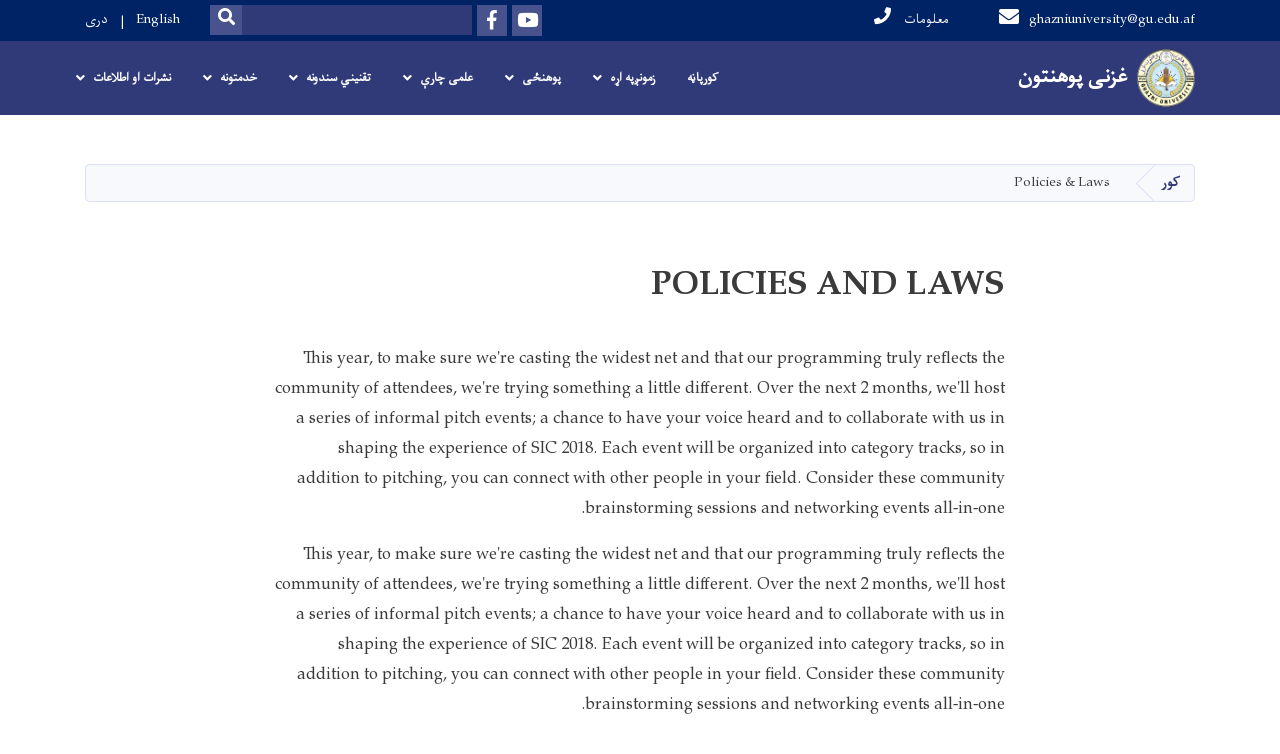

--- FILE ---
content_type: text/html; charset=UTF-8
request_url: https://gu.edu.af/index.php/ps/node/176
body_size: 6268
content:
<!DOCTYPE html>
<html lang="ps" dir="rtl" prefix="content: http://purl.org/rss/1.0/modules/content/  dc: http://purl.org/dc/terms/  foaf: http://xmlns.com/foaf/0.1/  og: http://ogp.me/ns#  rdfs: http://www.w3.org/2000/01/rdf-schema#  schema: http://schema.org/  sioc: http://rdfs.org/sioc/ns#  sioct: http://rdfs.org/sioc/types#  skos: http://www.w3.org/2004/02/skos/core#  xsd: http://www.w3.org/2001/XMLSchema# ">
  <head>
    <meta charset="utf-8" />
<meta name="Generator" content="Drupal 8 (https://www.drupal.org)" />
<meta name="MobileOptimized" content="width" />
<meta name="HandheldFriendly" content="true" />
<meta name="viewport" content="width=device-width, initial-scale=1, shrink-to-fit=no" />
<meta http-equiv="x-ua-compatible" content="ie=edge" />
<link rel="alternate" hreflang="en" href="https://gu.edu.af/index.php/en/policies-and-laws" />
<link rel="canonical" href="/index.php/en/policies-and-laws" />
<link rel="shortlink" href="/index.php/en/node/176" />
<link rel="revision" href="/index.php/en/policies-and-laws" />

    <title>Policies and Laws | Ghazni University</title>
        <link rel="shortcut icon" href="/themes/custom/cyberaan/imgs/favicon.ico" type="image/x-icon"/>
    <meta name="web_author" content="Cyberaan/Trinidad Wiseman OÜ :: www.cyberaan.com :: www.twn.ee" />
    <link rel="stylesheet" href="//stackpath.bootstrapcdn.com/bootstrap/4.1.1/css/bootstrap.min.css" media="all" />
<style media="all">
@import url("/core/modules/system/css/components/ajax-progress.module.css?smf817");
@import url("/core/modules/system/css/components/align.module.css?smf817");
@import url("/core/modules/system/css/components/autocomplete-loading.module.css?smf817");
@import url("/core/modules/system/css/components/fieldgroup.module.css?smf817");
@import url("/core/modules/system/css/components/container-inline.module.css?smf817");
@import url("/core/modules/system/css/components/clearfix.module.css?smf817");
@import url("/core/modules/system/css/components/details.module.css?smf817");
@import url("/core/modules/system/css/components/hidden.module.css?smf817");
@import url("/core/modules/system/css/components/item-list.module.css?smf817");
@import url("/core/modules/system/css/components/js.module.css?smf817");
@import url("/core/modules/system/css/components/nowrap.module.css?smf817");
@import url("/core/modules/system/css/components/position-container.module.css?smf817");
@import url("/core/modules/system/css/components/progress.module.css?smf817");
@import url("/core/modules/system/css/components/reset-appearance.module.css?smf817");
@import url("/core/modules/system/css/components/resize.module.css?smf817");
@import url("/core/modules/system/css/components/sticky-header.module.css?smf817");
@import url("/core/modules/system/css/components/system-status-counter.css?smf817");
@import url("/core/modules/system/css/components/system-status-report-counters.css?smf817");
@import url("/core/modules/system/css/components/system-status-report-general-info.css?smf817");
@import url("/core/modules/system/css/components/tabledrag.module.css?smf817");
@import url("/core/modules/system/css/components/tablesort.module.css?smf817");
@import url("/core/modules/system/css/components/tree-child.module.css?smf817");
@import url("/modules/contrib/poll/css/poll.base.css?smf817");
@import url("/modules/contrib/poll/css/poll.theme.css?smf817");
</style>
<link rel="stylesheet" href="https://use.fontawesome.com/releases/v5.0.13/css/all.css" media="all" />
<link rel="stylesheet" href="https://use.fontawesome.com/releases/v5.0.13/js/v4-shims.js" media="all" />
<style media="all">
@import url("/themes/contrib/bootstrap_barrio/css/components/user.css?smf817");
@import url("/themes/contrib/bootstrap_barrio/css/components/progress.css?smf817");
@import url("/themes/contrib/bootstrap_barrio/css/components/node.css?smf817");
@import url("/themes/contrib/bootstrap_barrio/css/components/affix.css?smf817");
@import url("/themes/contrib/bootstrap_barrio/css/components/alerts.css?smf817");
@import url("/themes/contrib/bootstrap_barrio/css/components/book.css?smf817");
@import url("/themes/contrib/bootstrap_barrio/css/components/comments.css?smf817");
@import url("/themes/contrib/bootstrap_barrio/css/components/contextual.css?smf817");
@import url("/themes/contrib/bootstrap_barrio/css/components/feed-icon.css?smf817");
@import url("/themes/contrib/bootstrap_barrio/css/components/field.css?smf817");
@import url("/themes/contrib/bootstrap_barrio/css/components/header.css?smf817");
@import url("/themes/contrib/bootstrap_barrio/css/components/help.css?smf817");
@import url("/themes/contrib/bootstrap_barrio/css/components/icons.css?smf817");
@import url("/themes/contrib/bootstrap_barrio/css/components/image-button.css?smf817");
@import url("/themes/contrib/bootstrap_barrio/css/components/item-list.css?smf817");
@import url("/themes/contrib/bootstrap_barrio/css/components/list-group.css?smf817");
@import url("/themes/contrib/bootstrap_barrio/css/components/node-preview.css?smf817");
@import url("/themes/contrib/bootstrap_barrio/css/components/page.css?smf817");
@import url("/themes/contrib/bootstrap_barrio/css/components/search-form.css?smf817");
@import url("/themes/contrib/bootstrap_barrio/css/components/shortcut.css?smf817");
@import url("/themes/contrib/bootstrap_barrio/css/components/sidebar.css?smf817");
@import url("/themes/contrib/bootstrap_barrio/css/components/site-footer.css?smf817");
@import url("/themes/contrib/bootstrap_barrio/css/components/skip-link.css?smf817");
@import url("/themes/contrib/bootstrap_barrio/css/components/table.css?smf817");
@import url("/themes/contrib/bootstrap_barrio/css/components/tabledrag.css?smf817");
@import url("/themes/contrib/bootstrap_barrio/css/components/tableselect.css?smf817");
@import url("/themes/contrib/bootstrap_barrio/css/components/tablesort-indicator.css?smf817");
@import url("/themes/contrib/bootstrap_barrio/css/components/ui.widget.css?smf817");
@import url("/themes/contrib/bootstrap_barrio/css/components/tabs.css?smf817");
@import url("/themes/contrib/bootstrap_barrio/css/components/vertical-tabs.css?smf817");
@import url("/themes/contrib/bootstrap_barrio/css/components/views.css?smf817");
</style>
<style media="all">
@import url("/themes/contrib/bootstrap_barrio/css/components/ui-dialog.css?smf817");
@import url("/libraries/lightgallery/dist/css/lightgallery.min.css?smf817");
@import url("/core/assets/vendor/jquery.ui/themes/base/datepicker.css?smf817");
@import url("/themes/contrib/bootstrap_barrio/css/components/breadcrumb.css?smf817");
@import url("/themes/contrib/bootstrap_barrio/css/colors/messages/messages-dark.css?smf817");
@import url("/themes/custom/cyberaan/styles/custom.css?smf817");
@import url("/themes/custom/cyberaan/styles/default.css?smf817");
@import url("/sites/default/files/color/cyberaan-bb0b2e1c/colors.css?smf817");
</style>
<style media="print">
@import url("/themes/contrib/bootstrap_barrio/css/print.css?smf817");
</style>

    
<!--[if lte IE 8]>
<script src="/core/assets/vendor/html5shiv/html5shiv.min.js?v=3.7.3"></script>
<![endif]-->

    <script src="/core/assets/vendor/jquery/jquery.js"></script>
    <script src="https://code.jquery.com/ui/1.12.1/jquery-ui.js"></script>
    <link rel="stylesheet" href="https://code.jquery.com/ui/1.12.1/themes/base/jquery-ui.css">
  </head>
  <body class="layout-no-sidebars page-node-176 path-node node--type-page">
    <a href="#main-content" class="visually-hidden focusable skip-link">
      اصلي منځپانګه دانګل
    </a>
    
      <div class="dialog-off-canvas-main-canvas" data-off-canvas-main-canvas>
    
<header class="page-header">
      <nav class="navbar navbar-expand-lg d-block">
        <div class="container">
            

    <a href="https://gu.edu.af/index.php/ps" title="کور" rel="home" class="navbar-brand">
    
            
          <img src="/sites/default/files/2023-08/whatsapp_image_2023-06-24_at_11.18.26_am-removebg-preview.png" width="500" height="500" alt="" typeof="foaf:Image"/>



      
    <span class="brand-text">
            
        <p><strong><span dir="RTL" lang="FA" style="font-size:18.0pt" xml:lang="FA">غزنی پوهنتون</span></strong></p>


      </span>
    </a>



          <button class="navbar-toggler" data-toggle="collapse" data-target="#navigation"><span class="sr-only">Toggle navigation</span><span class="navbar-toggler-icon"><i class="fas fa-bars"></i></span></button>
          </div>
        <div class="collapse navbar-collapse flex-column" id="navigation">
                                    <div class="top-navigation">
                <div class="container d-lg-flex">
                                        
    
          <ul class="nav navbar-nav contact-nav" aria-label="Contact menu">
      
            
        <li class="nav-item" role="presentation"><a class="nav-link" href="mailto:ghazniuniversity@gu.edu.af"><i class="fa fa-envelope"></i>ghazniuniversity@gu.edu.af</a></li>

      
            
        <li class="nav-item" role="presentation"><a class="nav-link" href="tel:  معلومات"><i class="fa fa-phone"></i>  معلومات</a></li>

      
      </ul>
      
  
                      <ul class="nav navbar-nav ml-lg-auto">
      
    
          <li class="social-wrapper">
    <ul class="nav navbar-nav social-nav"  aria-label="Social menu">
     
            
        <li role="presentation" class="nav-item"><a href="https://www.youtube.com/watch?v=Gk4mrtwUFqw" class="nav-link" target="_blank"><i class="fab fa-youtube"></i><span class="sr-only">Youtube</span></a></li>

      
            
      <li role="presentation" class="nav-item"><a href="https://www.facebook.com/profile.php?id=100093660932379" class="nav-link" target="_blank"><i class="fab fa-facebook-f"></i><span class="sr-only">Facebook</span></a></li>
      
      </ul>
      </li>
        
    
      <li class="form-wrapper">
              <form action="/ps/search" method="get" accept-charset="UTF-8" class="form-inline" aria-label="Search form">
  
            <label for="edit-keys" class="sr-only">لټون</label>
                <input title="Enter the terms you wish to search for." data-drupal-selector="edit-keys" type="search" id="edit-keys" name="keys" value="" size="15" maxlength="128" class="form-control" />

                  <button data-drupal-selector="edit-submit" type="submit" id="edit-submit" value="لټون" class="button js-form-submit form-submit btn btn-primary"><i class="fa fa-search"></i><span class="sr-only">Search</span></button>


</form>

      
    </li>
    
    
    <li class="langs-wrapper">
    <ul class="nav navbar-nav langs-nav" aria-label="Language menu">
          <li class="nav-item" role="presentation">
            <a href="/index.php/en/policies-and-laws" class="language-link nav-link" hreflang="en" data-drupal-link-system-path="node/176">English</a>
           </li><li class="nav-item" role="presentation">
            <a href="/index.php/dr/node/176" class="language-link nav-link" hreflang="dr" data-drupal-link-system-path="node/176">دری</a>
           </li>
        </ul>
  </li>
  
    </ul>
  
                                                </div>
              </div>

                        
                    
              				                <div class="main-navigation">
					        <div class="container d-lg-flex">
                                  
  <h2 class="sr-only" id="block-cyberaan-main-menu-menu">Main navigation</h2>
  

        
              <ul class="nav navbar-nav ml-auto" aria-label="Main navigation">
                    <li class="nav-item" role="presentation">
                          <a href="" class="nav-link" data-drupal-link-system-path="&lt;front&gt;">کورپاڼه</a>
          </li>
              </li>
                <li class="nav-item menu-item--expanded dropdown" role="presentation">
                          <a href="" class="nav-link dropdown-toggle" role="button" data-toggle="dropdown" aria-expanded="false" aria-haspopup="true" data-drupal-link-system-path="&lt;front&gt;">زمونږپه اړه</a>
          <div class='dropdown-menu'  role="menu">
                          <a href="/ps/%D8%AF-%D8%BA%D8%B2%D9%86%DB%8C-%D9%BE%D9%88%D9%87%D9%86%D8%AA%D9%88%D9%86-%D9%BE%D9%87-%D8%A8%D8%A7%D8%B1%D9%87-%DA%A9%DB%8C-%D8%AF" class="dropdown-item" role="presentation">پوهنتون پېژندنه</a>
                          <a href="/ps/%D9%BE%D9%88%D9%87%D9%86%D8%AA%D9%88%D9%86-%D8%B1%DB%8C%D8%A7%D8%B3%D8%AA" class="dropdown-item" role="presentation" data-drupal-link-system-path="node/394">پوهنتون ریاست</a>
                          <a href="/en/vice-chancellor-academic-affairs" class="dropdown-item" role="presentation">دعلمی چارو معاونیت</a>
                          <a href="/en/vice-chancellor-student-affairs" class="dropdown-item" role="presentation">دمحصلان چارو معاوینت</a>
                          <a href="/ps/%D9%85%D8%A7%D9%84%DB%8C-%D8%A7%D9%88-%D8%A7%D8%AF%D8%A7%D8%B1%DB%8C-%DA%86%D8%A7%D8%B1%DB%8C-%D9%85%D8%B9%D8%A7%D9%88%D9%86%DB%8C%D8%AA" class="dropdown-item" role="presentation">دمالی واداری جارو معاوینت</a>
                          <a href="/ps/%D8%AF-%D8%BA%D8%B2%D9%86%D9%8A-%D9%BE%D9%88%D9%87%D9%86%D8%AA%D9%88%D9%86-%D8%AF-%DA%85%DB%90%DA%93%D9%86%D9%88-%D8%A7%D9%88-%D8%B9%D9%84%D9%85%D9%8A-%D9%85%D8%AC%D9%84%DB%90-%D9%85%D8%B9%D8%A7%D9%88%D9%86%DB%8C%D8%AA" class="dropdown-item" role="presentation" data-drupal-link-system-path="node/455">د علمي څېړنو  اومجله معاونیت </a>
                          <a href="/ps/node/492" class="dropdown-item" role="presentation" data-drupal-link-system-path="node/492">کاری کمیته ګانی </a>
                          <a href="/ps/%D9%84%D8%B1%D9%84%DB%8C%D8%AF-%D8%A7%D9%88-%D9%85%D8%A7%D9%85%D9%88%D8%B1%DB%8C%D8%AA" class="dropdown-item" role="presentation" data-drupal-link-system-path="node/439">لرلید او ماموریت</a>
                      </div>
              </li>
                <li class="nav-item menu-item--expanded dropdown" role="presentation">
                          <a href="" class="nav-link dropdown-toggle" role="button" data-toggle="dropdown" aria-expanded="false" aria-haspopup="true" data-drupal-link-system-path="&lt;front&gt;">پوهنځی</a>
          <div class='dropdown-menu'  role="menu">
                          <a href="/en/agriculture-faculty" class="dropdown-item" role="presentation">کرهڼه پوهنځی</a>
                          <a href="/en/education-faculty" class="dropdown-item" role="presentation">ښوونه او روزنه پوهنځی</a>
                          <a href="/en/profile-languages-and-literature-faculty" class="dropdown-item" role="presentation">ژبو او ادبیات پوهنڅی</a>
                          <a href="/ps/node/680" class="dropdown-item" role="presentation" data-drupal-link-system-path="node/680">کمپیوتر ساینس پوهنحی</a>
                          <a href="/ps/%D8%A7%D9%82%D8%AA%D8%B5%D8%A7%D8%AF-%D9%BE%D9%88%D9%87%D9%86%DA%81%DB%8C" class="dropdown-item" role="presentation" data-drupal-link-system-path="node/440">اقتصادپوهنځی</a>
                          <a href="/profile-islamic-law-faculty" class="dropdown-item" role="presentation">شرعیات پوهنڅی</a>
                          <a href="/ps" class="dropdown-item" role="presentation" data-drupal-link-system-path="&lt;front&gt;">شپې برنامه </a>
                      </div>
              </li>
                <li class="nav-item menu-item--expanded dropdown" role="presentation">
                          <a href="/academic-members" class="nav-link dropdown-toggle" role="button" data-toggle="dropdown" aria-expanded="false" aria-haspopup="true">علمی چارې</a>
          <div class='dropdown-menu'  role="menu">
                          <a href="/ps" class="dropdown-item" role="presentation" data-drupal-link-system-path="&lt;front&gt;">څېړنو مرکز </a>
                          <a href="/ps/%D8%AF-%D8%BA%D8%B2%D9%86%D9%8A-%D9%BE%D9%88%D9%87%D9%86%D8%AA%D9%88%D9%86-%D8%AF-%DA%A9%DB%8C%D9%81%DB%8C%D8%AA-%D9%84%D9%88%DA%93%D8%A7%D9%88%D9%8A-%D8%A7%D9%88-%D8%A8%D8%A7%D9%88%D8%B1-%D9%88%D8%B1-%DA%A9%D9%88%D9%88%D9%86%DB%90-%D8%AF-%D8%A2%D9%85%D8%B1-%D9%BE%DB%90%DA%96%D9%86%D8%AF%D9%86%D9%87" class="dropdown-item" role="presentation" data-drupal-link-system-path="node/502">کيفيت تضمين مرکز</a>
                          <a href="/ps/%D8%AF%D9%85%D8%B3%D9%84%DA%A9%D9%8A-%D9%BE%D8%B1%D8%A7%D8%AE%D8%AA%DB%8C%D8%A7-%D8%AF%D9%85%D8%B1%DA%A9%D8%B2%D8%A2%D9%85%D8%B1%DB%8C%D8%AA" class="dropdown-item" role="presentation" data-drupal-link-system-path="node/495">مسلکی پراختیامرکز</a>
                          <a href="/ps" class="dropdown-item" role="presentation" data-drupal-link-system-path="&lt;front&gt;">استادانو آمریت </a>
                      </div>
              </li>
                <li class="nav-item menu-item--expanded dropdown" role="presentation">
                          <a href="/academic-research-list" class="nav-link dropdown-toggle" role="button" data-toggle="dropdown" aria-expanded="false" aria-haspopup="true">تقنيني سندونه</a>
          <div class='dropdown-menu'  role="menu">
                          <a href="/ps" class="dropdown-item" role="presentation" data-drupal-link-system-path="&lt;front&gt;">قوانین</a>
                          <a href="/ps" class="dropdown-item" role="presentation" data-drupal-link-system-path="&lt;front&gt;">مقرررې</a>
                          <a href="/ps" class="dropdown-item" role="presentation" data-drupal-link-system-path="&lt;front&gt;">لایحې</a>
                          <a href="/ps" class="dropdown-item" role="presentation" data-drupal-link-system-path="&lt;front&gt;">طرزالعملونه</a>
                          <a href="/ps" class="dropdown-item" role="presentation" data-drupal-link-system-path="&lt;front&gt;">پاليسی</a>
                          <a href="/ps" class="dropdown-item" role="presentation" data-drupal-link-system-path="&lt;front&gt;">مېکانیزمونه</a>
                          <a href="/ps" class="dropdown-item" role="presentation" data-drupal-link-system-path="&lt;front&gt;">تحصيلي نصاب</a>
                          <a href="/ps" class="dropdown-item" role="presentation" data-drupal-link-system-path="&lt;front&gt;">تفاهم نامی </a>
                          <a href="/ps/node/453" class="dropdown-item" role="presentation" data-drupal-link-system-path="node/453">غزنی پوهنتون استراتیژیک پلان </a>
                      </div>
              </li>
                <li class="nav-item menu-item--expanded dropdown" role="presentation">
                          <a href="" class="nav-link dropdown-toggle" role="button" data-toggle="dropdown" aria-expanded="false" aria-haspopup="true" data-drupal-link-system-path="&lt;front&gt;">خدمتونه </a>
          <div class='dropdown-menu'  role="menu">
                          <a href="/ps/node/476" class="dropdown-item" role="presentation" data-drupal-link-system-path="node/476">دتکنالوژی اومعلوماتی مرکز</a>
                          <a href="/en/library" class="dropdown-item" role="presentation">کتابتون</a>
                          <a href="/ps/node/525" class="dropdown-item" role="presentation" data-drupal-link-system-path="node/525">بریښنایی کتابتون</a>
                          <a href="" class="dropdown-item" role="presentation" data-drupal-link-system-path="&lt;front&gt;">برښنایزه ښونی </a>
                          <a href="" class="dropdown-item" role="presentation" data-drupal-link-system-path="&lt;front&gt;">نشرات</a>
                          <a href="" class="dropdown-item" role="presentation" data-drupal-link-system-path="&lt;front&gt;">جندر</a>
                          <a href="/ps" class="dropdown-item" role="presentation" data-drupal-link-system-path="&lt;front&gt;"> محصلانو خدمتونه </a>
                          <a href="/ps" class="dropdown-item" role="presentation" data-drupal-link-system-path="&lt;front&gt;">کرنیزوڅيړونو فارم</a>
                          <a href="/ps" class="dropdown-item" role="presentation" data-drupal-link-system-path="&lt;front&gt;">حقوقی کلینیک </a>
                          <a href="/ps" class="dropdown-item" role="presentation" data-drupal-link-system-path="&lt;front&gt;">لیلیه اوبدل اعاشي</a>
                          <a href="/ps" class="dropdown-item" role="presentation" data-drupal-link-system-path="&lt;front&gt;">لابراتوارونه</a>
                      </div>
              </li>
                <li class="nav-item menu-item--expanded dropdown" role="presentation">
                          <a href="" class="nav-link dropdown-toggle" role="button" data-toggle="dropdown" aria-expanded="false" aria-haspopup="true" data-drupal-link-system-path="&lt;front&gt;">نشرات او اطلاعات</a>
          <div class='dropdown-menu'  role="menu">
                          <a href="" class="dropdown-item" role="presentation" data-drupal-link-system-path="&lt;front&gt;">انځورونه</a>
                          <a href="/ps/node/441" class="dropdown-item" role="presentation" data-drupal-link-system-path="node/441">ویډیو</a>
                          <a href="/ps/node/475" class="dropdown-item" role="presentation" data-drupal-link-system-path="node/475">سندونه</a>
                          <a href="" class="dropdown-item" role="presentation" data-drupal-link-system-path="&lt;front&gt;">د رهبري شورا پریکړي</a>
                          <a href="" class="dropdown-item" role="presentation" data-drupal-link-system-path="&lt;front&gt;">اعلانونه</a>
                          <a href="/announcement" class="dropdown-item" role="presentation">خبرونه</a>
                      </div>
              </li>
        </ul>
  


  

                                      </div>
                </div>
                                    </div>
      </nav>
      
</header>
              <main role="main">
          
          <div class="container">
              
    
            

    <ol class="breadcrumb">
                          <li class="breadcrumb-item">
          <a href="/index.php/ps">کور</a>
        </li>
                                <li class="breadcrumb-item">
          <span>Policies &amp; Laws</span>
        </li>
              </ol>

      


          </div>
              
    
            

  <section class="py-6 section-striped">
		<div class="container">
			<div class="row">
				<div class="col-xl-8 offset-xl-2">
          <h1><span property="schema:name" class="field field--name-title field--type-string field--label-hidden">Policies and Laws</span>
</h1>
          <div class="lead">
            
            
        <p>This year, to make sure we're casting the widest net and that our programming truly reflects the community of attendees, we're trying something a little different. Over the next 2 months, we'll host a series of informal pitch events; a chance to have your voice heard and to collaborate with us in shaping the experience of SIC 2018. Each event will be organized into category tracks, so in addition to pitching, you can connect with other people in your field. Consider these community brainstorming sessions and networking events all-in-one.</p>

<p>This year, to make sure we're casting the widest net and that our programming truly reflects the community of attendees, we're trying something a little different. Over the next 2 months, we'll host a series of informal pitch events; a chance to have your voice heard and to collaborate with us in shaping the experience of SIC 2018. Each event will be organized into category tracks, so in addition to pitching, you can connect with other people in your field. Consider these community brainstorming sessions and networking events all-in-one.</p>

<p>This year, to make sure we're casting the widest net and that our programming truly reflects the community of attendees, we're trying something a little different. Over the next 2 months, we'll host a series of informal pitch events; a chance to have your voice heard and to collaborate with us in shaping the experience of SIC 2018. Each event will be organized into category tracks, so in addition to pitching, you can connect with other people in your field. Consider these community brainstorming sessions and networking events all-in-one.</p>

<p>Each event will be organized into category tracks, so in addition to pitching, you can connect with other people in your field. Consider these community brainstorming sessions and networking events.</p>


      


    
          </div>
				</div>
			</div>
		</div>
	</section>


      

                                                        </main>
              

  <footer class="page-footer">
    
        
                      <div class="footer-content">
              <div class="container">
                <div class="row">
                  <div class="col-lg-7 py-5">
                    <div class="row">
                              
    
    <div class="col-md-4 col-6">
          <h2>
            
        په اړه

      </h2>
      <ul class="list-unstyled">
      
                            <li><a href="/ps">زموږ په اړه</a></li>
                      <li><a href="/ps">موږ سره اړیکه ونیسئ</a></li>
                      <li><a href="/ps">کارموندنه</a></li>
            
      </ul>
    </div>
  
  
                    </div>
                  </div>
                  <div class="col-lg-5 footer-background py-5">
                  <div class="d-flex">
                              
    
                    <a href="/ps" title="کور" rel="home" class="footer-brand">
            
            
          <img src="/sites/default/files/2023-08/whatsapp_image_2023-02-06_at_2.53.47_pm_1.jpeg" width="1080" height="1065" alt="" typeof="foaf:Image"/>



      
     <span class="brand-text">
            
        <p><span dir="RTL" lang="PS-AF" style="font-size:18.0pt" xml:lang="PS-AF"><span style="line-height:107%"><span style="font-family:&quot;Arial&quot;,sans-serif"> <strong>غزنی پوهنتون</strong> </span></span></span></p>


      </span>
     </a>
        
    
          <ul class="nav ml-auto social-nav">
      
            
        <li role="presentation" class="nav-item"><a href="https://youtu.be/Gk4mrtwUFqw" class="nav-link" target="_blank"><i class="fab fa-youtube"></i><span class="sr-only">Youtube</span></a></li>

      
            
      <li role="presentation" class="nav-item"><a href="https://www.facebook.com/profile.php?id=100093660932379" class="nav-link" target="_blank"><i class="fab fa-facebook-f"></i><span class="sr-only">Facebook</span></a></li>
      
      </ul>
      
  
                  </div>
                  
                          
    
          <address>
      
            
        <p><strong>پته :</strong>غزنی عومی لاره ، قلعه جوز ، غزنی افغانستان <br />
<strong>د معلومات څانګه:</strong> <br />
<strong>بریښنالیک </strong>: ghazniuniversity@gu.edu.af</p>

<p> </p>


      
      </address>
        
    
            <div class="media">
        <div class="media-left">
          
            
          <img src="/sites/default/files/2023-08/whatsapp_image_2023-02-06_at_2.53.47_pm_0.jpeg" width="1080" height="1065" alt="" typeof="foaf:Image"/>



      
        </div>
        <div class="media-body">
          
            
        <p>Powered by: Islamic Republic of Afghanistan Ministry of Communication and IT</p>


      
        </div>
      </div>
  
  
                  </div>
                                  </div>
              </div>
            </div>
                    <div class="footer-copyright">
              <div class="container">
                <div class="row">
                                          
    
          <div class="col-md-7">
      
            
        <p>Copyright © 2020 | Ghazni University. All Rights Reserved.</p>


      
    </div>
  
  
                                                        <div class="col-md-5">
                      <div class="d-md-flex">
                                          
  <h2 class="sr-only" id="block-cyberaan-footer-menu">Footer menu</h2>
  

        
                  <ul class="clearfix nav">
                            <li class="nav-item">
                    <a href="/index.php/ps/faq" class="nav-link" data-drupal-link-system-path="faq">FAQ</a>
                  </li>
                      <li class="nav-item active">
                    <a href="/index.php/ps/node/176" class="nav-link active is-active" data-drupal-link-system-path="node/176">Policies &amp; Laws</a>
                  </li>
            </ul>
      
  


    
    
    <ul class="nav langs-nav ml-auto" aria-label="Footer language menu">
          <li class="nav-item" role="presentation">
            <a href="/index.php/en/policies-and-laws" class="language-link nav-link" hreflang="en" data-drupal-link-system-path="node/176">English</a>
           </li><li class="nav-item" role="presentation">
            <a href="/index.php/dr/node/176" class="language-link nav-link" hreflang="dr" data-drupal-link-system-path="node/176">دری</a>
           </li>
        </ul>
  
  
                      </div>
                    </div>
                                                 
                </div>
              </div>
            </div>
    
  </footer>

  </div>

    
    <script type="application/json" data-drupal-selector="drupal-settings-json">{"path":{"baseUrl":"\/index.php\/","scriptPath":null,"pathPrefix":"ps\/","currentPath":"node\/176","currentPathIsAdmin":false,"isFront":false,"currentLanguage":"ps"},"pluralDelimiter":"\u0003","ajaxTrustedUrl":{"\/ps\/search":true},"user":{"uid":0,"permissionsHash":"8655744b45bd63efe76d9907826068bf40bc530d5e93264487e8200554c115d6"}}</script>
<script src="/core/assets/vendor/domready/ready.min.js?v=1.0.8"></script>
<script src="/core/assets/vendor/jquery/jquery.min.js?v=3.2.1"></script>
<script src="/core/assets/vendor/jquery-once/jquery.once.min.js?v=2.2.0"></script>
<script src="/core/misc/drupalSettingsLoader.js?v=8.6.10"></script>
<script src="/sites/default/files/languages/ps_EjlM1ZBc6ByPUxaHe0KJ6ACMP1BUY0GUbNOKotRusLo.js?smf817"></script>
<script src="/core/misc/drupal.js?v=8.6.10"></script>
<script src="/core/misc/drupal.init.js?v=8.6.10"></script>
<script src="//cdnjs.cloudflare.com/ajax/libs/popper.js/1.11.0/umd/popper.min.js"></script>
<script src="//stackpath.bootstrapcdn.com/bootstrap/4.1.1/js/bootstrap.min.js"></script>
<script src="/themes/contrib/bootstrap_barrio/js/global.js?v=8.6.10"></script>
<script src="/themes/contrib/bootstrap_barrio/js/affix.js?v=8.6.10"></script>
<script src="/themes/custom/cyberaan/js/main-drupal.js?v=8.6.10"></script>
<script src="/themes/custom/cyberaan/js/lightgallery.js?v=8.6.10"></script>
<script src="/core/assets/vendor/jquery.ui/ui/widgets/datepicker-min.js?v=8.6.10"></script>

  </body>
</html>
